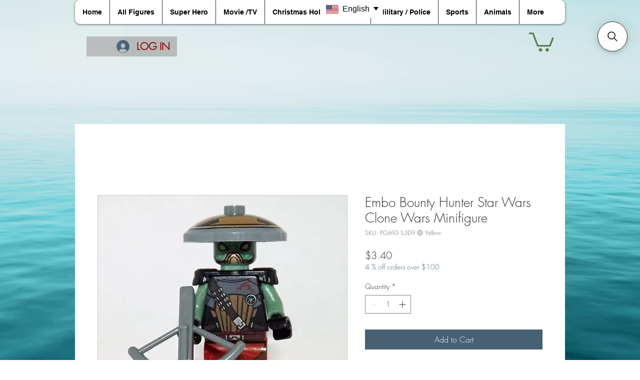

--- FILE ---
content_type: application/javascript; charset=utf-8
request_url: https://searchanise-ef84.kxcdn.com/preload_data.1u6r7A7R5a.js
body_size: 11671
content:
window.Searchanise.preloadedSuggestions=['star wars','spider man','lego marvel','iron man','lego dc','x men','one piece','dragon ball','fantastic four','captain america','lord of the rings','german ww2','lego dc minifigure','batman minifigure','lego star wars','harry potter','ww2 german','lego ninjago','horror movie','stranger things','justice league','super hero','clone trooper','ww2 lego','dragon ball z','lego batman','dc comics','demon slayer','green lantern','anime minifigure','ant man','napoleonic war','five nights at freddys','x-men minifigure','captain marvel','lego spider man','the flash','big fig','black panther','wonder woman','lego knight','horror minifigure','military soldier','lego deadpool','marvel comic','the lord of the rings','star wars clone','minifigure head','the thing','jujutsu kaisen','marvel lego','ww2 us','red hood','game of thrones','disney minifigure','star wars jedi','guardians of the galaxy','us army','big figs','warhammer 40k','doctor strange','the boys','lego superman','the simpsons','pirates of the caribbean','harley quinn','doctor doom','lego venom','green goblin','indiana jones','darth vader','storm trooper','green arrow','lego naruto','video game','power ranger','mortal kombat','star trek','the mandalorian','lego movie','skibidi toilet','taylor swift','human torch','hair piece','christmas minifigure','civil war','lego anime','black hair','silver surfer','winter soldier','adolf hitler','ghost rider','two face','lego accessories','dead pool','suicide squad','black widow','star wars minifigures','moon knight','wolverine x-men','x-men marvel','lego iron man','attack on titan','the joker','football nfl player minifigure','boba fett','zombie figure','marvel minifigure','stan lee','police officer','german ss','lego ww2','the hobbit','miles morales','chainsaw man','clone wars','soccer player','star wars droid','war machine','lego sonic','jurassic world','luke skywalker','super mario','marvel avengers','sonic the hedgehog','red hulk','gun weapon','iron fist','star lord','fortnite minifigure','dragon ball z minifigure','ice man','obi wan','us agent','dc comic','spider verse','knight castle','power rangers','teenage mutant ninja','lego animals','us military','league of legends','jurassic park','invisible woman','killer klowns','street fighter','squid game','breaking bad','doctor who','cartoon figures','big figure','black adam','adventure time','killer croc','lego ww2 german','lego military','scarlet witch','han solo','scooby doo','star wars clone trooper','pop culture','final fantasy','brown hair','john wick','toy story','lego minifigures','mr fantastic','marvel hero','poison ivy','lego fantastic four','reverse flash','darth maul','blue beetle','red guardian','he man','dragon ball super','tv show','general grievous','kamen rider','lego roman','iron spider','lego dragon ball','mandalorian mini figure','lego x-men','mini figure','doctor octopus','red skull','jean grey','dinosaur minifigure','batman beyond','lego spider-man','dare devil','lego gun','south park','action movie figs','mr gold','donald trump','bad batch','clear transparent','lego thor','luke cage','black knight','ww2 american','world of warcraft','battle droid','lego animal','end game','captain rex','michael myers','ninja turtle','the batman','white hair','one punch man','blank minifigure','dr strange','football nfl','sailor moon','my hero academia','professor x','star wars stormtrooper','mr freeze','crime syndicate','lego zombie','teen titans','army men','anakin skywalker','red hair','ms marvel','ww2 minifigure','lego star wars clone wars','lego ninjago minifigures','the lego movie','old man','back to the future','ww2 german minifigure','anti venom','doc ock','kid flash','lego history','male head','lego horror movie','alien xenomorph','lego harry potter','us ww2','five nights','lego mini','star wars mandalorian','doctor fate','michael jackson','bleach minifigure','spider woman','king pin','clear blue','looney tunes','lego girl','gi joe','red lantern','lego disney','iron patriot','poppy playtime','lego men','spider man 2099','the hulk','black cat','the office','minifigure set','all minifigure','halloween minifigure','scarlet spider','red son','lego godzilla','freddy krueger','star wars sith','tony stark','princess leia','lego skeleton','lex luthor','nick fury','gold minifigure','lego sets','the punisher','dark knight','x-men colossus','king shark','star wars trooper','masters of the universe','beast boy','she hulk','military police','hulk buster','black bolt','marvel wolverine','monster minifigure','dragon knight','martian manhunter','lego simpsons','sword weapon','kylo ren','king kong','d day','space marine','the thing fantastic four','lego helmet','mega man','machine gun','deadpool and wolverine','god of war','ww2 british','mario kart','star wars minifigure','thunderbolts marvel','ww2 soldier','red robin','mister fantastic','man bat','black canary','predator alien','super posable','aqua man','super man','count dooku','ultra man','wizard of oz','legend of zelda','comic marvel','british soldier','iron man mk','ww2 russian','cat woman','five nights at freddy\'s','lego goku','clear minifigure','wonder man','lego stranger things','james bond','batman arkham','lego minecraft','my hero','lotr minifigure','darth revan','shang chi','x men 97','sesame street','snow white','super mario bros','jango fett','marvel zombie','spider ham','nightmare before christmas','big size','modern military','dr who','batman movie','obi wan kenobi','lego pirate','lego thanos','walking dead','us soldier','dr fate','assassin\'s creed','lego hydra','lord of the ring','spider man ps5','waffen ss','spongebob squarepants','jason todd','black lantern','star wars lego','lego napoleonic','ww2 ss','pop star','peter parker','black manta','agent venom','clone commander','wrestling wwe','kingdom come','black minifigure','omni man','dc super hero','ghostbusters minifigure','lego flash','cristiano ronaldo','mace windu','lego castle','blond hair','custom lego','marvel super hero','bruce wayne','joker minifigure','jack skellington','red x','lego mandalorian','killer frost','the walking dead','the amazing digital circus','one piece lego','lotr orc','teenage mutant ninja turtle','bobs burgers','wild west','new minifigures','punisher marvel','juggernaut x-men','yellow lantern','the lizard','dc justice league','the riddler','baby yoda','lego dinosaur','adam warlock','german soldier','old lego','lego horror','medium figure','lego set','history minifigure','lord of the rings elves','gwen stacy','magneto x-men','white queen','hair black','lego deathstroke','lego batman movie','mary jane','black mask','lego female','disney princess','special forces','booster gold','mini figure head','black suit','rocket raccoon','zombie marvel','marvel x-men','german officer','revolutionary war','yellow jacket','spider man black','venom spider-man','mystique x men','lego marvel custom','us army soldier','hello kitty','lego cartoon','arc trooper','bobs burger\'s','us marine','terminator movie','lego army','gas mask','bat man','spider punk','cad bane','swat police','super girl','lego tmnt','kpop demon hunters','the mask','ronald mcdonald','warhammer minifigure','bucky barnes','baron zemo','jason friday the 13th','wolf pack','dc minifigure','lego jedi','power girl','evil dead','one punch','optimus prime','the penguin','transformers minifigure','jack sparrow','lego robin','emperor palpatine','harry osborn','death trooper','huggy wuggy','hobbit minifigure','military modern','red tornado','basketball minifigure','spider man no way home','pepper potts','plain minifigure','bob ross','infinity war','iron ma','napoleonic war minifigure','nfl player','black flash','spider ma','clay face','diy minifigure','cyclops x-men','captain cold','arkham knight','lego food','lego chima','spider-man no way home','light saber','construction piece','super posable minifigure','blue lantern','lego ultron','assassins creed','ww2 japanese','lego soldier','vision minifigure','base plate','blackest night','roman soldier','air force','blue marvel','lion knight','star wars clone wars','red arrow','lego soccer','what if','die hard','lego galactus','the dark knight','nightcrawler x-men','commander cody','kobe bryant','the avengers','avatar the last airbender','davy jones','red death','bounty hunter','sci fi','ww2 tank','fast food','hazbin hotel','afrika korps','mickey mouse','five nights at freddy','american ww2','the fantastic four','lego fortnite','lego hitler','cow boy','ww1 minifigure','bruce banner','minifigur dc','bullseye marvel','kraven the hunter','horror figures','of shield','final fantasy 7','symbiote spider-man','angel x-men','red dead','clone commando','star war','white lantern','silent hill','lego hair','hawk eye','ghost busters','steve rogers','spider-man lego','winnie the pooh','star wars rebels','power armor','black spider-man','lego guns','navy seal','military helmet','tom and jerry','scarecrow batman','amazing spider-man','jar jar','german ww1','castle knight','female head','santa claus','big minifigure','the prowler','quicksilver marvel','rick and morty','x men sentinel','no way home','lego stitch','venom big','star wars droids','tokyo ghoul','iron man mark','darth sidious','white minifigure','mister negative','red cape','samurai warrior','captain america falcon','lego one piece','iron heart','eddie brock','digital circus','star wars christmas','lego monster','star sapphire','football player','star wars 501st','white tiger','marvel classic','sponge bob','fast and the','wednesday addams','five nights at freddy’s','lego mortal kombat','wally west','hunter hunter','kang the conqueror','world cup','comic minifigure','video game figures','uruk hai orc','super woman','lego police','hugo strange','lotr elf','head set','western cowboy','cull obsidian','war hammer','knight helmet','invincible tv series','comic version','sea monster','k pop','lego joker','peacemaker show','lord of the','hockey player','naruto cartoon','spider man minifigure','the spot','captain boomerang','son goku','sabretooth x-men','sexy bikini','raven knight','soccer minifigure','the collector','mario bros','chewbacca wookie','star wars bad batch','art the clown','metal sonic','peggy carter','ahsoka tano','dark nights','ninjago nya','lego mini figure','luffy one piece','terrorist minifigure','orange lantern','r2 droid','orange hair','godzilla minifigure','blank minifigures','delta squad','world war','lego ww2 minifigure','jojos bizarre adventure','corvus glaive','star wars minifigur','marvel comic minifigure','bow tie','task master','lego hobbit','black head','last of us','transparent minifigure','yelena belova','lego star wars jedi','pink hair','lego movie 2','carnage lego','iron man mark 1','red knight','demon slayer minifigure','hair brown','polka dot man','medieval castle','bluey lego','witch king','lego hulk','spider-man ps5','quick silver','pennywise clown','game of throne','marvel men','american revolutionary war','big bang theory','lego figure','ww2 german ss','doc oc','the rock','weapon set','lego star wars minifigures','loki tv show','john walker','death star','apocalypse x-men','mad max','miles morales spider-man','pokemon cartoon','indominus rex','batman who laughs','blue knight','roman legionary','star ars','the question','man thing','thor ragnarok','beta ray bill','lost boys','nazi minifigure','messi soccer','female hair','lego lord of the rings','hair blond','batman comic','lord of rings','blade marvel','electro spider-man','lego horror figure','iron man 42','x files','marvel big figs','joker henchman','lego napoleon','ninjago snake','star wars inquisitor','commander gree','wrestler wwf','ww2 army','lego dog','lego civil war','kate bishop','first order','lego batman minifigure','new fantastic four','lego marvel comic','spider man mysterio','lady death','grey hair','green hair','lego vulture','ras al ghul','scout trooper','squirrel girl','new mutants','force ghost','the grinch','black spider man','lego dragon','spider gwen','donkey kong','kaiju no 8','gambit x-men','cal kestis','purple hair','medieval minifigure','imperial guard','ww2 weapons','commissioner gordon','three kingdoms','lego king','saint seiya','rogue one','long hair','lord garmadon','iceman x-men','lego x','military officer','baseball player','rock star','robin hood','night wing','mini figs','british ww2','spider girl','x-men storm minifigure','ww2 french','lego knights','across the spider verse','teenage mutant','power ring','jason friday','killer moth','dc comics minifigure','stephen hawking','lego star','iron monger','captain carter','black cape','japanese ww2','black lightning','clark kent','spider man venom','marvel villain','omni-man invincible','the suicide squad','joker robber','plastic man','diy custom','green dragon','minifig head','super dc','lego captain america','transformers movie','ww2 us soldier','greek god','ww2 gun','dc villain','thing marvel','lego bane','lego jurassic world','lego sword','jane foster','nazi ww2','fire fighter','silver the hedgehog','bo katan','ninjago cole','family guy','dungeons and dragons','lego zoro','rainbow friends','venom deluxe','red minifigure','uruk hai','zombie head','hulk hogan','blank plain','purple lantern','star girl','brown head','swamp thing','hank pym','lego aquaman','batman red','future foundation','bat girl','x men figs','kitty pride','fantastic four thing','buzz lightyear','lego indiana jones','the last of us','star wars darth','purge trooper','silver samurai','wwf minifigure','lego toy story','medieval peasant','movie minifigures','german helmet','viking warrior','battle droids','giant man','sand man','lois lane','poppy playtime minifigure','pokemon lego','lego baby','deadpool lego','lego catwoman','lego alien','black man','lego dragon ball z','lego shazam','wonder girl','sith trooper','unlimited spider man','floor tile','suit and','psylocke x-men','call of','stars hip','american soldier','lego torso','teen titan','guy gardner','naruto lego','hob goblin','batman returns','knights of ren','batman blue','german figure','lego scorpion','thanos big','hand flame','star wars luke skywalker','lego bleach','satoru gojo','halo spartan','christmas star wars','star wars ahsoka','clone phase 1','master wu','journey to the west','lego game of thrones','head diy','lord voldemort','grim reaper','t rex','lego friends','ww2 italian','new avengers','power man','michael jordan','african american','miss marvel','master chief','race car','top hat','rogue x-men','no justice','hair male','black hand','ice cream','ice king','marvel inhumans','a team','robot minifigure','british ww1','trench coat','fallschirmjäger ww2','johnny storm','bluey lego minifigure','lego city','gold c3po','imperial officer','rey star wars','captain americ','white hat','batman and robin','goku black','german lego','commander fox','put in','star wars tv','rick flag','lego sith','lego nfl','lego santa','the lost boys','superior spider-man','german army','scream horror','dc superman','royal guard','white head','lego chi chi','german ww2 army','ebony maw','lego vegeta','knight of ren','jar jar binks','night crawler','ww2 military','male hair','green roman','military set','jabba the hut','universal monster','slave leia','scare crow','silver knight','wanda maximoff','dark saber','lego falcon','white suit','lego supergirl','lego azrael','thing fantastic four','gold weapon','new york','walter white','spider man ps4','hydro man','gargoyle base','movie star lego','marvel thunderbolts','or cs','cartoon star wars','mister terrific','mary jane watson','tom & jerry','archangel x-men','owl man','knight army','solomon grundy','matt murdock','dr strange marvel','monica rambeau','star wars pilot','french napoleonic','friends tv','hulk big','star man','fallen order','fantastic four the thing','little mermaid','kill bill','minifig hair piece','blue hair','black hat','russian soldier','big bang','dc tv show','marvel lego minifigure','or ca','lego big fig','minifigure soldier','brown minifigure','monkey d luffy','1960s batman','ww2 us army','kiss band','head male','marvel lego x-men','ghost spider','blue suit','hot dog','white cape','lego batgirl','beer bottle','80\'s tv','lego minifigure','yu yu hakusho','mr t','police hat','steve harrington','ww2 minifigures','lego dr','lego teen titans','savage opress','navy sailor','batman lantern','space man','tommy gun','the crow','one piece minifigure','dark trooper','spider man 2','snow trooper','spider-man lizard','mine craft','sonic figures','doc brown','lego starfire','peppa pig','lord of the rings elf','501st clone','the human torch','ss german','shaak ti','skibidi toilet titan','lego football','lebron james','x-men movie','red dress','diy blank minifigure','lego suicide squad','doctor light','spider-man classic','guns n roses','lego green lantern','superman classic','toilet man','long black hair','j jonah jameson','star wars storm trooper','pony tail','harley quin','star wars the clone wars','detroit lions','lego warrior','ancient one','armored batman','general zod','ice figures','captain america brave','nightwing lego','dc tv','crusader knight','darth malgus','birds of prey','german hat','clear green','kamala khan','barbara gordon','rhino marvel','sabine wren','world war 1','adolf hitler german','man spider','marvel tv','kung fu','lego stan lee','hip hop','super boy','hunger games','hand gun','war horse','ninjago kai','templar knight','hydra agent','ra\'s al ghul','lego vampire','deadpool wolverine','darth nihilus','lego orc','hair red','m inifigure','lego loki','german ww2 minifigure','lego two face','ben grimm','tmnt minifigure','justice league movie','sub zero','winter solider','weapon x','dark phoenix','lego boy','lego princess','predator alien movie','war on terror','aunt may','the batman 2022','zulu war','joker batman','atom smasher','dc lego','red bull','lotr dwarf','212th clone','captain phasma','dick grayson','lego roman minifigure','fallout video game','war military','clear figure','g i joe','gun pistol','dragon ball lego','batman the','motorcycle minifigure','ninjago dx','light blue','ichigo kurosaki','asajj ventress','a bomb','batman lego','men marvel','the beatles','alfred pennyworth','horse animal','arf trooper','howard the','donna troy','lego custom','agent of','german soldiers','thunder cats','disney movie','spider man 3','shadow trooper','happy hogan','donald duck','cable x-men','roman green','spider man figs','hair for minifigure','lego the thing','modern soldier','fire storm','japanese soldier','the wizard of oz','lady if','black suit spider man','the atom','obi-wan kenobi','marvel comics','alice in wonderland','female girl','atom eve','ww2 german tank','din djarin','mr bean','the incredible','qui gon','blue batman','sea king','iron legion','orc wolf','majin buu','oni mask','head minifigure','lego lantern','dragon ball vegeta','spider man lego','batman 60s','lego ww2 man','gold knight','blue cape','max rebo','lego ww2 paratrooper','wwe minifigure','tom cruise','lego spider-man sandman','german tank','captain hydra','black hood','iron spider man','ninjago jay','shield minifigure','adam west','lego basketbal','red dragon','infinity gauntlet','sinister six','star wars weapons','star wars red','cookie monster','tv show anime','the mandalor','terrifier clown','philadelphia eagles','lego gladiator','laura kinney','german wehrmacht','prince of','the batman who laughs','lloyd ninjago','batman xe','ghost marvel','black horse','batman justice league','shadow cat','chinese ww2','power set','spider man new','lego dc red hood','minifigure star wars','cartoon minifigure','daredevil born again','lego dc teen titans','lego spider-man ps5','fast and','old guard','blue clear','star wars imperial','space ship','lego woman','army soldier','justice lord','cloak and','spider man tobey maguire','minifigure lego','horror lego','raven titans','rings of','the witcher','german camo','marvel mcu','mr e','military minifigure','ww2 hitler','five nights at','thor love and thunder','jabba palace','woman dancer','german minifigure','black clone','lego star wars darth maul','crime syndicate dc','lego beetlejuice','green knight','the good the bad and the ugly','lego nazi','talia al ghul','star wars kylo ren','star wars first order','monkey king','ash williams','dc robin','as guardian','lego head','black order','water white','round shield','christmas elves','day of the dead','german winter','hot girl','gold batman','bane batman','army minifigure','flash lego','one piece luffy','minifigure legs','moff gideon','lego doctor doom','minifigure ww2','bow and arrow','black noir','marshmello music','animated series','the watcher','the leader','red soldier','multiverse of madness','lego and movie','girl elf','lego dc cheetah','head with','pop demon','chrome stormtrooper','set of','mandalorian tv','alcohol bottle','peacemaker lego','the flash tv','hockey player team minifigure','lego dc black canary','lady deadpool','hell boy','green bay packers','lego poison ivy','t shirt','star wars anakin','minifigure diy','clear minifig','ww2 figure','harry potter gold','venom spider man','scorpion marvel','princess peach','orc lotr','tactical vest','jo jo','sirius black','iron man mk1','tattoos minifigure','tv man','gwen pool','marvel sh','russian ww2','hobbit dwarf','green flame','lord of','shocker spider-man','lego ww1','grand admiral thrawn','a lego movie','clear blue ice','lego dc batgirl','lego dc starfire','astro mech','wars star','captain america brave new world','ww2 afrika korps','dragon minifigure','mp army','military soldier us','spider wolf','walkie talkie','valkyrie marvel','army ww2','a train','egyptian pharaoh','quantum suit','proxima midnight','miami dolphins','one piece cartoon tv show anime minifigure','western minifigures','lego warhammer','lord of the rings orc','jack sparrow pirates','shadow the hedgehog','zombie iron man','lego clone trooper','dc batman','naruto uzumaki','bob\'s burgers','batman villain','game figures','british officer','jean grey x-men','infinity ultron','clear yellow','ocean master','chuck norris','iron man minifigure','space helmet','arnim zola','dark knights','dc tv show minifigure','us air force','high evolutionary','black fire','clayface batman','ww2 set','batman keaton','lego dc robin','white minifigure beard','italian war','woodsman wilderness','lego dc wonder woman','lego dc indigo','dc lego minifigure','undead knight','lord of the rings hobbit','lego my hero academia','ww2 american minifigure','lego ww2 minifigures','hobbit lotr','lego ninja','old republic','german flag','french soldier','knight red','qui gon jin','red head','jet pack','trans green','chameleon spider-man','polar is','girl lego','cowboy hat','luffy gear 5','marine corps','my little pony','nba basketball','holiday minifigure','white hood','control panel','wavy hair','r2 d2','bleach lego','marvel hulk','super battle droid','beast x-men','police car','anime girl','white beard','stephen curry','heat wave','golden age','ww2 g','lego cats','lego dc kid flash','lego dc batwoman','movie figures','white dc','halloween movie','bat man justice league','captain america infinity war','star wars emperor','killer klown','patrick star','she ra','iron man classic','force awakens','commander wolfe','tusken raider','pac man','minifigur en','link zelda','marty mcfly','american war','lego military minifigure','dragon ball z lego','dallas cowboys','emmet lego movie','groot guardians of the galaxy','big foot','knight of','the amazing spider-man','thing fantastic','construction worker','german ww2 ss','daft punk','german medic','robin dc','batman dark knight','bart simpson','airborne trooper','darkseid minifigure','jedi temple guard','harvey dent','superman lego','hope summers','knight armor','dog man','gold iron man','bad batch tech','lego hair piece','lego dc tv','lego marvel rogue','german car','star wars droid minifigure','john cane','candy man','x force','venom big fig','thor of','professor xavier','heimdall lego','mr sinister','soldier ww2','german general','cassandra cain','batman classic','breast armor','horror figure','doctor mid-nite','x man','spider-man comic','x me','azrael batman','lego god','nova marvel','cassie lang','lego cat','nico robin','queen maeve','killer clown','mini figures','the world','harry potter potter','superman blue','hannibal lecter','bag man','leatherface horror','glow in the dark','insomniac spider-man','sinestro corps','bikini girl','military lego','spider-man miles morales','clone arc','trans red','big barda','military gun','silver statue','clone green','solo leveling','lego custom batman lego compatible','haz mat','first steps','amazing spider man 2','us lego ww2','lego jurassic','lego hobbit lego','minifigure hair','german soldier ww2','medium minifigure','molten man','white dress','the hood','wolf knight','lilo and stitch','leo messi','dark side','white horse','the shining','wreck it ralph','nfl detroit lions','ww2 pacific','white knight','gun set','baby groot','stay puft','military accessories','yellow head','three kingdom','nfl minifigure','action hero','juggernaut lego','lego swat','lego red lantern','lego football player','kansas city chiefs football','iron-man mk','jay garrick','batman hellbat','hocus pocus','jubilee x-men','general german','american revolution','cyborg tv','crown knight','destroyer marvel','dark star','rick grimes','killer klowns from outer space','hair long','sexy lego','yon do','sword scabbard','display case','black helmet','colossus x-men','harry osborne','nathan drake','slender man','lego wolverine','lego mario','abraham lincoln','fantastic four 2025','wwe lego','kingpin big','rhino big','superman red','spider-man noir','clown head','army lego','elsa bloodstone','star wars clone wolfe','demon hunter','spider no way home','men hair','happy minifigure head','lego web','halloween minifigures','shock trooper','lego big','hawk and dove','lego star wars clone','lego mr','soldier boy','spider man tom','tom holland','minecraft lego','zeb orrelios','grand inquisitor','modern army','s w a t','sheriff police','french ww2','return of the jedi','us special forces','taskmaster marvel','mon el','chrome minifigure','men minifigure','iron man mark 2','zombie minifigure','super sonic','knight set','light up','spider man comic','lego ghost','captain america shield','ww2 weapon','bay max','dark night','yellow rabbit','animal man','the simpsons cartoon minifigure','hal jordan','pink batman','clear minifigures','lego man','voltes v','spider man movie','lego vision','lantern batman','dc movie','sauron lord of the rings','chinese warrior','gamorrean guard','lego avengers','marvel comic version','wwe wrestler','guardians of galaxy','gold statue','spider-man gwen','military ww2','german commander','dark souls','will byers','knight dragon','light brown','ego guardians','space minifigure','large size','captain america classic','avengers endgame','star wars green','minifigure marvel','school girl','legend of','hitler youth','gotham tv show minifigure','face mask','military weapons','freddie mercury','lego trump','top gun','bugs bunny','iron man comic','swim suit','tactical droid','agent coulson','luchador wrestler','gundabad orc','spider man with spider','green hood','star wars clone pilot','spider man across','inside out','spider-man ps4','mini dragon','death watch','hand weapon','frozen disney','pirates of the','u.s agent','lego marvel minifigure','chinese woman','ski mask','greek soldier','batman telltale','titan tv man','marvel agent','sleeping beauty','venom with wings','beetlejuice v2','galactic marine','red cap','iron man mk85','flash tv','super friends','justin hammer','teutonic knight','ww2 car','toy story lego','lion king','nova corps','whiplash armor','spider man symbiote','lego doctor','lego ring','ace the bat','tom brady','five nights at freddy;s','the outsiders','501st clone trooper','dc hero','motorcycle bike','star war\'s','clone commander fox','fantastic thing','spider man villain','head sunglasses','pirate ship','born again','lego captain marvel','round table','the flash cw','lantern corps','star killer','dark brown','lego thing','jedi lego','legends of tomorrow','the lord of the ring','black falcon','peter porker','weapons rack','five night at freddys','bat mite','venom lego','united states','the deep','x-men lego','ww2 russia','indigo lantern','weapon ww2','john cena','bloody head','animals minifigures','minifigure the big bang theory','lego star wars padme','tie pilot','cleveland browns','sonic lego','casey jones','white shirt','lab coat','new goblin','show anime','marvel red','soccer lego','goku dragon ball','super saiyan 4','i zombie','knight horse','red star wars','classic batman','cloud strife','star wars battle droid','flare gun','super battle','japanese anime','zombie female','yellow hair','saturn girl','classic thor','blue hat','purple man','spider-man symbiote','lego armor','ww2 officer','the good','for minifigure','the winter soldier','flash tv show','star wars pack','ninja spider man','dragon men','knight silver','trooper clon wars','vader helmet','army general','action base','post office','horror movie figures','green female','beauty and the beast','star wars lego sets','military lego mini figures','venom horse','union soldier','mrs marvel','super saiyan','lego minifigure arms','mr burns','stephen king','ax weapon','baby lego','ww2 german officer','lord rings','spider noir','big figures','harry potter voldemort','the a team','kim jong un','lego kid flash','star wars hoth','gun rack','agatha harkness','kai ninjago','dr light','blue soldier','batman armor','kratos god of war','star wars orange','lego black adam','lego riot','elektra minifigure','marvel christmas','black minifigures','lego five nights at freddy','lego green goblin','wasp ant-man','league of','chucky minifigure','spider-man minifigure','x-men gambit','ss waffen','red she hulk','ww1 german','star fire','medium b','thor infinity war','lego john wick','gold bar','the armorer','jon snow','spider man noir','ww2 lego minifigures','lego marshmallow','batman forever','big marvel','lego purple lightsaber','crossbones marvel','deadpool x','spider man torso','ray stars','adrian chase','blue roman','evil dea','demon stars','torso with','the deep the','%fantastic four%','flesh leg','clone wars clone trooper','lego comic','vigilante dc','lamine yamal','101st airborne paratrooper ww2','lego plate','magna guard','minifigures with','r2d2 and c3po','accessories lego','napoleonic russian','vulture spider-man','confederate soldier','camo trooper','she venom','batman ice','dc super man','fox mulder','rebel trooper','ww1 soldier','lego ninjago gold','snake minifigures','black shirt','diy lego','ww2 ranger','tobey mcguire','grand moff tarkin','men in black','big fig marvel','star wars general grievous','denver broncos','general blue','green batman','miami heat','ice monster','incredible hulk','jack torrance','lego marvel carnage','star wars blue','batman ninja','lego elf','lego m','american officer','lego cowboy','kit fisto','lego crystal','batman vs superman','bob\'s burger\'s','black and white','union jack','old man logan','dr connors','mario cart','sam trick r treat','jim gordon','tva agent','grey hulk','minifig ww2','chainsaw minifigure','castle soldier','maria hill','horse knight','king of','elton john','ninjago oni','mid minifigure','spider man 2 ps5','hawkeye comic','spider man miles','stan hulk','pyro x-men','kingdom hearts','slam dunk','life jacket','red cloak','watchmen minifigure','lego series','edward scissorhands','army solider','lego dragon ball super z','convi t','punk rock zombie horror movie halloween minifigure','army men army','us history','lego torso with','hollow knight','knight gold','iron man mk 19','christmas star wars minifigure','hair men','dragon ball super lego','army german','lego fast food','green pieces','venom the last dance','angel of death','castle minifigure','marvel endgame','king with throne','lotr hobbit','mbappe soccer','ninjago of the','roman blue','dum dum','roman lego','tombstone minifigure','head happy','diy white','black dragon','black female hair','brown cape','x men nightcrawler','of the spider man','ww2 lego german','short hair','businessman minifigure','german ww','mr knight','amy rose','x-men marvel minifigure','hammer head','head beard','pin head','werewolf marvel','rebels cartoon','gatling gun','minnie mouse','ken kaneki','electric weapon','x-men lego minifigure','gingerbread man','lego spider','lego titans','ninjago minifigures','the amazing digital','green cape','demogorgon dog','masked robber','the hand','blank plain minifigure','fairy tail','gamora guardians','rise of skywalker','legion of','ww2 d day','duke thomas','red clear','crimson dynamo','pong krell','batman joker','wreck-it ralph','maria rambeau','sets lego','frost giant','super shadow','sonic hedgehog','one p','49ers lego','at at','marvel deadpool','biker scout','yellow knight','music stars','jesse quick','silver sonic','lego hydra avengers','skibidi lego','ninja black','lego shark','shogun warrior','red ninja','ronaldo soccer','fighter pilot','c3po droid','falcon knight','star wars battle droids','spider-man venom','clear body','lego lotr','john mcclane','beard head','stitch disney','forest men','roman shield','love and thunder','ww2 winter','army man','droid star wars','torso part','space police','soldiers minifigure','fortnite figures','red guard'];

--- FILE ---
content_type: application/javascript
request_url: https://easy-language-translate-wix.joboapps.com/scripts/134/jobo_language_945fa4a99b10850108f2ea7062fcad43.js?componentId=7ef6d4e4-ac7e-4e49-be6e-e1517adcf72b
body_size: 6038
content:
var span = document.createElement("span");
span.innerHTML= '<link rel="stylesheet" type="text/css" href="https://easy-language-translate-wix.joboapps.com/css/template-2.css"><style type="text/css">   .jobo_lang_wrapper{    visibility: visible;     display: block;    position: fixed;      z-index: 999999999;         top: 0%;     left: 50%;      } .jobo_lang_wrapper .jb_language_button{  background-color: #ffffff; }.jobo_lang_wrapper .jb_language_button{   color: #000000; font-size: 16px;}.jobo_lang_wrapper .jobo_lang_ul li>a{  color:#3d4246;  font-size: 16px;  text-transform: capitalize;}.jobo_lang_ul li a.jobo_active, .jobo_lang_ul li a:hover{  color: #ffffff;  background-color: #40d70e;}</style><div id="google_translate_element" style="display:none"></div><div class="jobo_lang_wrapper"> <a class="jb_language_button">  <div>     <img class="jobo_flag jb_flag_style_rectangle" src="https://easy-language-translate-wix.joboapps.com/img/flags/en.png">  <span class="jobo_language notranslate">English</span>  <b class="jobo_caret"></b></div></a><div id="jobo_selectbox_options"> <ul class="jobo_lang_scroll jobo_lang_ul">      <li class="jb_li">      <a data-language="Afrikaans" data-key="af" id="jobo_af" onClick="joboLanguageReply(this)">        <div>                 <img class="jobo_li_flag_rectangle" src="https://easy-language-translate-wix.joboapps.com/img/flags/af.png" ><span class="notranslate">Afrikaans</span>        </div>      </a>    </li>        <li class="jb_li">      <a data-language="Albanian" data-key="sq" id="jobo_sq" onClick="joboLanguageReply(this)">        <div>                 <img class="jobo_li_flag_rectangle" src="https://easy-language-translate-wix.joboapps.com/img/flags/sq.png" ><span class="notranslate">Albanian</span>        </div>      </a>    </li>        <li class="jb_li">      <a data-language="Amharic" data-key="am" id="jobo_am" onClick="joboLanguageReply(this)">        <div>                 <img class="jobo_li_flag_rectangle" src="https://easy-language-translate-wix.joboapps.com/img/flags/am.png" ><span class="notranslate">Amharic</span>        </div>      </a>    </li>        <li class="jb_li">      <a data-language="Arabic" data-key="ar" id="jobo_ar" onClick="joboLanguageReply(this)">        <div>                 <img class="jobo_li_flag_rectangle" src="https://easy-language-translate-wix.joboapps.com/img/flags/ar.png" ><span class="notranslate">Arabic</span>        </div>      </a>    </li>        <li class="jb_li">      <a data-language="Armenian" data-key="hy" id="jobo_hy" onClick="joboLanguageReply(this)">        <div>                 <img class="jobo_li_flag_rectangle" src="https://easy-language-translate-wix.joboapps.com/img/flags/hy.png" ><span class="notranslate">Armenian</span>        </div>      </a>    </li>        <li class="jb_li">      <a data-language="Azerbaijani" data-key="az" id="jobo_az" onClick="joboLanguageReply(this)">        <div>                 <img class="jobo_li_flag_rectangle" src="https://easy-language-translate-wix.joboapps.com/img/flags/az.png" ><span class="notranslate">Azerbaijani</span>        </div>      </a>    </li>        <li class="jb_li">      <a data-language="Basque" data-key="eu" id="jobo_eu" onClick="joboLanguageReply(this)">        <div>                 <img class="jobo_li_flag_rectangle" src="https://easy-language-translate-wix.joboapps.com/img/flags/eu.png" ><span class="notranslate">Basque</span>        </div>      </a>    </li>        <li class="jb_li">      <a data-language="Belarusian" data-key="be" id="jobo_be" onClick="joboLanguageReply(this)">        <div>                 <img class="jobo_li_flag_rectangle" src="https://easy-language-translate-wix.joboapps.com/img/flags/be.png" ><span class="notranslate">Belarusian</span>        </div>      </a>    </li>        <li class="jb_li">      <a data-language="Bengali" data-key="bn" id="jobo_bn" onClick="joboLanguageReply(this)">        <div>                 <img class="jobo_li_flag_rectangle" src="https://easy-language-translate-wix.joboapps.com/img/flags/bn.png" ><span class="notranslate">Bengali</span>        </div>      </a>    </li>        <li class="jb_li">      <a data-language="Bosnian" data-key="bs" id="jobo_bs" onClick="joboLanguageReply(this)">        <div>                 <img class="jobo_li_flag_rectangle" src="https://easy-language-translate-wix.joboapps.com/img/flags/bs.png" ><span class="notranslate">Bosnian</span>        </div>      </a>    </li>        <li class="jb_li">      <a data-language="Bulgarian" data-key="bg" id="jobo_bg" onClick="joboLanguageReply(this)">        <div>                 <img class="jobo_li_flag_rectangle" src="https://easy-language-translate-wix.joboapps.com/img/flags/bg.png" ><span class="notranslate">Bulgarian</span>        </div>      </a>    </li>        <li class="jb_li">      <a data-language="Catalan" data-key="ca" id="jobo_ca" onClick="joboLanguageReply(this)">        <div>                 <img class="jobo_li_flag_rectangle" src="https://easy-language-translate-wix.joboapps.com/img/flags/ca.png" ><span class="notranslate">Catalan</span>        </div>      </a>    </li>        <li class="jb_li">      <a data-language="Cebuano" data-key="ceb" id="jobo_ceb" onClick="joboLanguageReply(this)">        <div>                 <img class="jobo_li_flag_rectangle" src="https://easy-language-translate-wix.joboapps.com/img/flags/ceb.png" ><span class="notranslate">Cebuano</span>        </div>      </a>    </li>        <li class="jb_li">      <a data-language="Chichewa" data-key="ny" id="jobo_ny" onClick="joboLanguageReply(this)">        <div>                 <img class="jobo_li_flag_rectangle" src="https://easy-language-translate-wix.joboapps.com/img/flags/ny.png" ><span class="notranslate">Chichewa</span>        </div>      </a>    </li>        <li class="jb_li">      <a data-language="Chinese (Simplified)" data-key="zh-CN" id="jobo_zh-CN" onClick="joboLanguageReply(this)">        <div>                 <img class="jobo_li_flag_rectangle" src="https://easy-language-translate-wix.joboapps.com/img/flags/zh-CN.png" ><span class="notranslate">Chinese (Simplified)</span>        </div>      </a>    </li>        <li class="jb_li">      <a data-language="Chinese (Traditional)" data-key="zh-TW" id="jobo_zh-TW" onClick="joboLanguageReply(this)">        <div>                 <img class="jobo_li_flag_rectangle" src="https://easy-language-translate-wix.joboapps.com/img/flags/zh-TW.png" ><span class="notranslate">Chinese (Traditional)</span>        </div>      </a>    </li>        <li class="jb_li">      <a data-language="Corsican" data-key="co" id="jobo_co" onClick="joboLanguageReply(this)">        <div>                 <img class="jobo_li_flag_rectangle" src="https://easy-language-translate-wix.joboapps.com/img/flags/co.png" ><span class="notranslate">Corsican</span>        </div>      </a>    </li>        <li class="jb_li">      <a data-language="Croatian" data-key="hr" id="jobo_hr" onClick="joboLanguageReply(this)">        <div>                 <img class="jobo_li_flag_rectangle" src="https://easy-language-translate-wix.joboapps.com/img/flags/hr.png" ><span class="notranslate">Croatian</span>        </div>      </a>    </li>        <li class="jb_li">      <a data-language="Czech" data-key="cs" id="jobo_cs" onClick="joboLanguageReply(this)">        <div>                 <img class="jobo_li_flag_rectangle" src="https://easy-language-translate-wix.joboapps.com/img/flags/cs.png" ><span class="notranslate">Czech</span>        </div>      </a>    </li>        <li class="jb_li">      <a data-language="Danish" data-key="da" id="jobo_da" onClick="joboLanguageReply(this)">        <div>                 <img class="jobo_li_flag_rectangle" src="https://easy-language-translate-wix.joboapps.com/img/flags/da.png" ><span class="notranslate">Danish</span>        </div>      </a>    </li>        <li class="jb_li">      <a data-language="Dutch" data-key="nl" id="jobo_nl" onClick="joboLanguageReply(this)">        <div>                 <img class="jobo_li_flag_rectangle" src="https://easy-language-translate-wix.joboapps.com/img/flags/nl.png" ><span class="notranslate">Dutch</span>        </div>      </a>    </li>        <li class="jb_li">      <a data-language="English" data-key="en" id="jobo_en" onClick="joboLanguageReply(this)">        <div>                 <img class="jobo_li_flag_rectangle" src="https://easy-language-translate-wix.joboapps.com/img/flags/en.png" ><span class="notranslate">English</span>        </div>      </a>    </li>        <li class="jb_li">      <a data-language="Esperanto" data-key="eo" id="jobo_eo" onClick="joboLanguageReply(this)">        <div>                 <img class="jobo_li_flag_rectangle" src="https://easy-language-translate-wix.joboapps.com/img/flags/eo.png" ><span class="notranslate">Esperanto</span>        </div>      </a>    </li>        <li class="jb_li">      <a data-language="Estonian" data-key="et" id="jobo_et" onClick="joboLanguageReply(this)">        <div>                 <img class="jobo_li_flag_rectangle" src="https://easy-language-translate-wix.joboapps.com/img/flags/et.png" ><span class="notranslate">Estonian</span>        </div>      </a>    </li>        <li class="jb_li">      <a data-language="Filipino" data-key="tl" id="jobo_tl" onClick="joboLanguageReply(this)">        <div>                 <img class="jobo_li_flag_rectangle" src="https://easy-language-translate-wix.joboapps.com/img/flags/tl.png" ><span class="notranslate">Filipino</span>        </div>      </a>    </li>        <li class="jb_li">      <a data-language="Finnish" data-key="fi" id="jobo_fi" onClick="joboLanguageReply(this)">        <div>                 <img class="jobo_li_flag_rectangle" src="https://easy-language-translate-wix.joboapps.com/img/flags/fi.png" ><span class="notranslate">Finnish</span>        </div>      </a>    </li>        <li class="jb_li">      <a data-language="French" data-key="fr" id="jobo_fr" onClick="joboLanguageReply(this)">        <div>                 <img class="jobo_li_flag_rectangle" src="https://easy-language-translate-wix.joboapps.com/img/flags/fr.png" ><span class="notranslate">French</span>        </div>      </a>    </li>        <li class="jb_li">      <a data-language="Frisian" data-key="fy" id="jobo_fy" onClick="joboLanguageReply(this)">        <div>                 <img class="jobo_li_flag_rectangle" src="https://easy-language-translate-wix.joboapps.com/img/flags/fy.png" ><span class="notranslate">Frisian</span>        </div>      </a>    </li>        <li class="jb_li">      <a data-language="Galician" data-key="gl" id="jobo_gl" onClick="joboLanguageReply(this)">        <div>                 <img class="jobo_li_flag_rectangle" src="https://easy-language-translate-wix.joboapps.com/img/flags/gl.png" ><span class="notranslate">Galician</span>        </div>      </a>    </li>        <li class="jb_li">      <a data-language="Georgian" data-key="ka" id="jobo_ka" onClick="joboLanguageReply(this)">        <div>                 <img class="jobo_li_flag_rectangle" src="https://easy-language-translate-wix.joboapps.com/img/flags/ka.png" ><span class="notranslate">Georgian</span>        </div>      </a>    </li>        <li class="jb_li">      <a data-language="German" data-key="de" id="jobo_de" onClick="joboLanguageReply(this)">        <div>                 <img class="jobo_li_flag_rectangle" src="https://easy-language-translate-wix.joboapps.com/img/flags/de.png" ><span class="notranslate">German</span>        </div>      </a>    </li>        <li class="jb_li">      <a data-language="Greek" data-key="el" id="jobo_el" onClick="joboLanguageReply(this)">        <div>                 <img class="jobo_li_flag_rectangle" src="https://easy-language-translate-wix.joboapps.com/img/flags/el.png" ><span class="notranslate">Greek</span>        </div>      </a>    </li>        <li class="jb_li">      <a data-language="Gujarati" data-key="gu" id="jobo_gu" onClick="joboLanguageReply(this)">        <div>                 <img class="jobo_li_flag_rectangle" src="https://easy-language-translate-wix.joboapps.com/img/flags/gu.png" ><span class="notranslate">Gujarati</span>        </div>      </a>    </li>        <li class="jb_li">      <a data-language="Haitian" data-key="ht" id="jobo_ht" onClick="joboLanguageReply(this)">        <div>                 <img class="jobo_li_flag_rectangle" src="https://easy-language-translate-wix.joboapps.com/img/flags/ht.png" ><span class="notranslate">Haitian</span>        </div>      </a>    </li>        <li class="jb_li">      <a data-language="Hausa" data-key="ha" id="jobo_ha" onClick="joboLanguageReply(this)">        <div>                 <img class="jobo_li_flag_rectangle" src="https://easy-language-translate-wix.joboapps.com/img/flags/ha.png" ><span class="notranslate">Hausa</span>        </div>      </a>    </li>        <li class="jb_li">      <a data-language="Hebrew" data-key="iw" id="jobo_iw" onClick="joboLanguageReply(this)">        <div>                 <img class="jobo_li_flag_rectangle" src="https://easy-language-translate-wix.joboapps.com/img/flags/iw.png" ><span class="notranslate">Hebrew</span>        </div>      </a>    </li>        <li class="jb_li">      <a data-language="Hindi" data-key="hi" id="jobo_hi" onClick="joboLanguageReply(this)">        <div>                 <img class="jobo_li_flag_rectangle" src="https://easy-language-translate-wix.joboapps.com/img/flags/hi.png" ><span class="notranslate">Hindi</span>        </div>      </a>    </li>        <li class="jb_li">      <a data-language="Hungarian" data-key="hu" id="jobo_hu" onClick="joboLanguageReply(this)">        <div>                 <img class="jobo_li_flag_rectangle" src="https://easy-language-translate-wix.joboapps.com/img/flags/hu.png" ><span class="notranslate">Hungarian</span>        </div>      </a>    </li>        <li class="jb_li">      <a data-language="Icelandic" data-key="is" id="jobo_is" onClick="joboLanguageReply(this)">        <div>                 <img class="jobo_li_flag_rectangle" src="https://easy-language-translate-wix.joboapps.com/img/flags/is.png" ><span class="notranslate">Icelandic</span>        </div>      </a>    </li>        <li class="jb_li">      <a data-language="Igbo" data-key="ig" id="jobo_ig" onClick="joboLanguageReply(this)">        <div>                 <img class="jobo_li_flag_rectangle" src="https://easy-language-translate-wix.joboapps.com/img/flags/ig.png" ><span class="notranslate">Igbo</span>        </div>      </a>    </li>        <li class="jb_li">      <a data-language="Indonesian" data-key="id" id="jobo_id" onClick="joboLanguageReply(this)">        <div>                 <img class="jobo_li_flag_rectangle" src="https://easy-language-translate-wix.joboapps.com/img/flags/id.png" ><span class="notranslate">Indonesian</span>        </div>      </a>    </li>        <li class="jb_li">      <a data-language="Irish" data-key="ga" id="jobo_ga" onClick="joboLanguageReply(this)">        <div>                 <img class="jobo_li_flag_rectangle" src="https://easy-language-translate-wix.joboapps.com/img/flags/ga.png" ><span class="notranslate">Irish</span>        </div>      </a>    </li>        <li class="jb_li">      <a data-language="Italian" data-key="it" id="jobo_it" onClick="joboLanguageReply(this)">        <div>                 <img class="jobo_li_flag_rectangle" src="https://easy-language-translate-wix.joboapps.com/img/flags/it.png" ><span class="notranslate">Italian</span>        </div>      </a>    </li>        <li class="jb_li">      <a data-language="Japanese" data-key="ja" id="jobo_ja" onClick="joboLanguageReply(this)">        <div>                 <img class="jobo_li_flag_rectangle" src="https://easy-language-translate-wix.joboapps.com/img/flags/ja.png" ><span class="notranslate">Japanese</span>        </div>      </a>    </li>        <li class="jb_li">      <a data-language="Javanese" data-key="jv" id="jobo_jv" onClick="joboLanguageReply(this)">        <div>                 <img class="jobo_li_flag_rectangle" src="https://easy-language-translate-wix.joboapps.com/img/flags/jv.png" ><span class="notranslate">Javanese</span>        </div>      </a>    </li>        <li class="jb_li">      <a data-language="Kannada" data-key="kn" id="jobo_kn" onClick="joboLanguageReply(this)">        <div>                 <img class="jobo_li_flag_rectangle" src="https://easy-language-translate-wix.joboapps.com/img/flags/kn.png" ><span class="notranslate">Kannada</span>        </div>      </a>    </li>        <li class="jb_li">      <a data-language="Kazakh" data-key="kk" id="jobo_kk" onClick="joboLanguageReply(this)">        <div>                 <img class="jobo_li_flag_rectangle" src="https://easy-language-translate-wix.joboapps.com/img/flags/kk.png" ><span class="notranslate">Kazakh</span>        </div>      </a>    </li>        <li class="jb_li">      <a data-language="Khmer" data-key="km" id="jobo_km" onClick="joboLanguageReply(this)">        <div>                 <img class="jobo_li_flag_rectangle" src="https://easy-language-translate-wix.joboapps.com/img/flags/km.png" ><span class="notranslate">Khmer</span>        </div>      </a>    </li>        <li class="jb_li">      <a data-language="Korean" data-key="ko" id="jobo_ko" onClick="joboLanguageReply(this)">        <div>                 <img class="jobo_li_flag_rectangle" src="https://easy-language-translate-wix.joboapps.com/img/flags/ko.png" ><span class="notranslate">Korean</span>        </div>      </a>    </li>        <li class="jb_li">      <a data-language="Kurdish" data-key="ku" id="jobo_ku" onClick="joboLanguageReply(this)">        <div>                 <img class="jobo_li_flag_rectangle" src="https://easy-language-translate-wix.joboapps.com/img/flags/ku.png" ><span class="notranslate">Kurdish</span>        </div>      </a>    </li>        <li class="jb_li">      <a data-language="Kyrgyz" data-key="ky" id="jobo_ky" onClick="joboLanguageReply(this)">        <div>                 <img class="jobo_li_flag_rectangle" src="https://easy-language-translate-wix.joboapps.com/img/flags/ky.png" ><span class="notranslate">Kyrgyz</span>        </div>      </a>    </li>        <li class="jb_li">      <a data-language="Lao" data-key="lo" id="jobo_lo" onClick="joboLanguageReply(this)">        <div>                 <img class="jobo_li_flag_rectangle" src="https://easy-language-translate-wix.joboapps.com/img/flags/lo.png" ><span class="notranslate">Lao</span>        </div>      </a>    </li>        <li class="jb_li">      <a data-language="Latin" data-key="la" id="jobo_la" onClick="joboLanguageReply(this)">        <div>                 <img class="jobo_li_flag_rectangle" src="https://easy-language-translate-wix.joboapps.com/img/flags/la.png" ><span class="notranslate">Latin</span>        </div>      </a>    </li>        <li class="jb_li">      <a data-language="Latvian" data-key="lv" id="jobo_lv" onClick="joboLanguageReply(this)">        <div>                 <img class="jobo_li_flag_rectangle" src="https://easy-language-translate-wix.joboapps.com/img/flags/lv.png" ><span class="notranslate">Latvian</span>        </div>      </a>    </li>        <li class="jb_li">      <a data-language="Lithuanian" data-key="lt" id="jobo_lt" onClick="joboLanguageReply(this)">        <div>                 <img class="jobo_li_flag_rectangle" src="https://easy-language-translate-wix.joboapps.com/img/flags/lt.png" ><span class="notranslate">Lithuanian</span>        </div>      </a>    </li>        <li class="jb_li">      <a data-language="Luxembourgish" data-key="lb" id="jobo_lb" onClick="joboLanguageReply(this)">        <div>                 <img class="jobo_li_flag_rectangle" src="https://easy-language-translate-wix.joboapps.com/img/flags/lb.png" ><span class="notranslate">Luxembourgish</span>        </div>      </a>    </li>        <li class="jb_li">      <a data-language="Macedonian" data-key="mk" id="jobo_mk" onClick="joboLanguageReply(this)">        <div>                 <img class="jobo_li_flag_rectangle" src="https://easy-language-translate-wix.joboapps.com/img/flags/mk.png" ><span class="notranslate">Macedonian</span>        </div>      </a>    </li>        <li class="jb_li">      <a data-language="Malagasy" data-key="mg" id="jobo_mg" onClick="joboLanguageReply(this)">        <div>                 <img class="jobo_li_flag_rectangle" src="https://easy-language-translate-wix.joboapps.com/img/flags/mg.png" ><span class="notranslate">Malagasy</span>        </div>      </a>    </li>        <li class="jb_li">      <a data-language="Malayalam" data-key="ml" id="jobo_ml" onClick="joboLanguageReply(this)">        <div>                 <img class="jobo_li_flag_rectangle" src="https://easy-language-translate-wix.joboapps.com/img/flags/ml.png" ><span class="notranslate">Malayalam</span>        </div>      </a>    </li>        <li class="jb_li">      <a data-language="Malay" data-key="ms" id="jobo_ms" onClick="joboLanguageReply(this)">        <div>                 <img class="jobo_li_flag_rectangle" src="https://easy-language-translate-wix.joboapps.com/img/flags/ms.png" ><span class="notranslate">Malay</span>        </div>      </a>    </li>        <li class="jb_li">      <a data-language="Maltese" data-key="mt" id="jobo_mt" onClick="joboLanguageReply(this)">        <div>                 <img class="jobo_li_flag_rectangle" src="https://easy-language-translate-wix.joboapps.com/img/flags/mt.png" ><span class="notranslate">Maltese</span>        </div>      </a>    </li>        <li class="jb_li">      <a data-language="Maori" data-key="mi" id="jobo_mi" onClick="joboLanguageReply(this)">        <div>                 <img class="jobo_li_flag_rectangle" src="https://easy-language-translate-wix.joboapps.com/img/flags/mi.png" ><span class="notranslate">Maori</span>        </div>      </a>    </li>        <li class="jb_li">      <a data-language="Marathi" data-key="mr" id="jobo_mr" onClick="joboLanguageReply(this)">        <div>                 <img class="jobo_li_flag_rectangle" src="https://easy-language-translate-wix.joboapps.com/img/flags/mr.png" ><span class="notranslate">Marathi</span>        </div>      </a>    </li>        <li class="jb_li">      <a data-language="Mongolian" data-key="mn" id="jobo_mn" onClick="joboLanguageReply(this)">        <div>                 <img class="jobo_li_flag_rectangle" src="https://easy-language-translate-wix.joboapps.com/img/flags/mn.png" ><span class="notranslate">Mongolian</span>        </div>      </a>    </li>        <li class="jb_li">      <a data-language="Myanmar (Burmese)" data-key="my" id="jobo_my" onClick="joboLanguageReply(this)">        <div>                 <img class="jobo_li_flag_rectangle" src="https://easy-language-translate-wix.joboapps.com/img/flags/my.png" ><span class="notranslate">Myanmar (Burmese)</span>        </div>      </a>    </li>        <li class="jb_li">      <a data-language="Nepali" data-key="ne" id="jobo_ne" onClick="joboLanguageReply(this)">        <div>                 <img class="jobo_li_flag_rectangle" src="https://easy-language-translate-wix.joboapps.com/img/flags/ne.png" ><span class="notranslate">Nepali</span>        </div>      </a>    </li>        <li class="jb_li">      <a data-language="Norwegian" data-key="no" id="jobo_no" onClick="joboLanguageReply(this)">        <div>                 <img class="jobo_li_flag_rectangle" src="https://easy-language-translate-wix.joboapps.com/img/flags/no.png" ><span class="notranslate">Norwegian</span>        </div>      </a>    </li>        <li class="jb_li">      <a data-language="Pashto" data-key="ps" id="jobo_ps" onClick="joboLanguageReply(this)">        <div>                 <img class="jobo_li_flag_rectangle" src="https://easy-language-translate-wix.joboapps.com/img/flags/ps.png" ><span class="notranslate">Pashto</span>        </div>      </a>    </li>        <li class="jb_li">      <a data-language="Persian" data-key="fa" id="jobo_fa" onClick="joboLanguageReply(this)">        <div>                 <img class="jobo_li_flag_rectangle" src="https://easy-language-translate-wix.joboapps.com/img/flags/fa.png" ><span class="notranslate">Persian</span>        </div>      </a>    </li>        <li class="jb_li">      <a data-language="Polish" data-key="pl" id="jobo_pl" onClick="joboLanguageReply(this)">        <div>                 <img class="jobo_li_flag_rectangle" src="https://easy-language-translate-wix.joboapps.com/img/flags/pl.png" ><span class="notranslate">Polish</span>        </div>      </a>    </li>        <li class="jb_li">      <a data-language="Portuguese" data-key="pt" id="jobo_pt" onClick="joboLanguageReply(this)">        <div>                 <img class="jobo_li_flag_rectangle" src="https://easy-language-translate-wix.joboapps.com/img/flags/pt.png" ><span class="notranslate">Portuguese</span>        </div>      </a>    </li>        <li class="jb_li">      <a data-language="Punjabi" data-key="pa" id="jobo_pa" onClick="joboLanguageReply(this)">        <div>                 <img class="jobo_li_flag_rectangle" src="https://easy-language-translate-wix.joboapps.com/img/flags/pa.png" ><span class="notranslate">Punjabi</span>        </div>      </a>    </li>        <li class="jb_li">      <a data-language="Romanian" data-key="ro" id="jobo_ro" onClick="joboLanguageReply(this)">        <div>                 <img class="jobo_li_flag_rectangle" src="https://easy-language-translate-wix.joboapps.com/img/flags/ro.png" ><span class="notranslate">Romanian</span>        </div>      </a>    </li>        <li class="jb_li">      <a data-language="Russian" data-key="ru" id="jobo_ru" onClick="joboLanguageReply(this)">        <div>                 <img class="jobo_li_flag_rectangle" src="https://easy-language-translate-wix.joboapps.com/img/flags/ru.png" ><span class="notranslate">Russian</span>        </div>      </a>    </li>        <li class="jb_li">      <a data-language="Serbian" data-key="sr" id="jobo_sr" onClick="joboLanguageReply(this)">        <div>                 <img class="jobo_li_flag_rectangle" src="https://easy-language-translate-wix.joboapps.com/img/flags/sr.png" ><span class="notranslate">Serbian</span>        </div>      </a>    </li>        <li class="jb_li">      <a data-language="Shona" data-key="sn" id="jobo_sn" onClick="joboLanguageReply(this)">        <div>                 <img class="jobo_li_flag_rectangle" src="https://easy-language-translate-wix.joboapps.com/img/flags/sn.png" ><span class="notranslate">Shona</span>        </div>      </a>    </li>        <li class="jb_li">      <a data-language="Sesotho" data-key="st" id="jobo_st" onClick="joboLanguageReply(this)">        <div>                 <img class="jobo_li_flag_rectangle" src="https://easy-language-translate-wix.joboapps.com/img/flags/st.png" ><span class="notranslate">Sesotho</span>        </div>      </a>    </li>        <li class="jb_li">      <a data-language="Sindhi" data-key="sd" id="jobo_sd" onClick="joboLanguageReply(this)">        <div>                 <img class="jobo_li_flag_rectangle" src="https://easy-language-translate-wix.joboapps.com/img/flags/sd.png" ><span class="notranslate">Sindhi</span>        </div>      </a>    </li>        <li class="jb_li">      <a data-language="Sinhala" data-key="si" id="jobo_si" onClick="joboLanguageReply(this)">        <div>                 <img class="jobo_li_flag_rectangle" src="https://easy-language-translate-wix.joboapps.com/img/flags/si.png" ><span class="notranslate">Sinhala</span>        </div>      </a>    </li>        <li class="jb_li">      <a data-language="Slovak" data-key="sk" id="jobo_sk" onClick="joboLanguageReply(this)">        <div>                 <img class="jobo_li_flag_rectangle" src="https://easy-language-translate-wix.joboapps.com/img/flags/sk.png" ><span class="notranslate">Slovak</span>        </div>      </a>    </li>        <li class="jb_li">      <a data-language="Slovenian" data-key="sl" id="jobo_sl" onClick="joboLanguageReply(this)">        <div>                 <img class="jobo_li_flag_rectangle" src="https://easy-language-translate-wix.joboapps.com/img/flags/sl.png" ><span class="notranslate">Slovenian</span>        </div>      </a>    </li>        <li class="jb_li">      <a data-language="Samoan" data-key="sm" id="jobo_sm" onClick="joboLanguageReply(this)">        <div>                 <img class="jobo_li_flag_rectangle" src="https://easy-language-translate-wix.joboapps.com/img/flags/sm.png" ><span class="notranslate">Samoan</span>        </div>      </a>    </li>        <li class="jb_li">      <a data-language="Scots Gaelic" data-key="gd" id="jobo_gd" onClick="joboLanguageReply(this)">        <div>                 <img class="jobo_li_flag_rectangle" src="https://easy-language-translate-wix.joboapps.com/img/flags/gd.png" ><span class="notranslate">Scots Gaelic</span>        </div>      </a>    </li>        <li class="jb_li">      <a data-language="Somali" data-key="so" id="jobo_so" onClick="joboLanguageReply(this)">        <div>                 <img class="jobo_li_flag_rectangle" src="https://easy-language-translate-wix.joboapps.com/img/flags/so.png" ><span class="notranslate">Somali</span>        </div>      </a>    </li>        <li class="jb_li">      <a data-language="Spanish" data-key="es" id="jobo_es" onClick="joboLanguageReply(this)">        <div>                 <img class="jobo_li_flag_rectangle" src="https://easy-language-translate-wix.joboapps.com/img/flags/es.png" ><span class="notranslate">Spanish</span>        </div>      </a>    </li>        <li class="jb_li">      <a data-language="Sundanese" data-key="su" id="jobo_su" onClick="joboLanguageReply(this)">        <div>                 <img class="jobo_li_flag_rectangle" src="https://easy-language-translate-wix.joboapps.com/img/flags/su.png" ><span class="notranslate">Sundanese</span>        </div>      </a>    </li>        <li class="jb_li">      <a data-language="Swahili" data-key="sw" id="jobo_sw" onClick="joboLanguageReply(this)">        <div>                 <img class="jobo_li_flag_rectangle" src="https://easy-language-translate-wix.joboapps.com/img/flags/sw.png" ><span class="notranslate">Swahili</span>        </div>      </a>    </li>        <li class="jb_li">      <a data-language="Swedish" data-key="sv" id="jobo_sv" onClick="joboLanguageReply(this)">        <div>                 <img class="jobo_li_flag_rectangle" src="https://easy-language-translate-wix.joboapps.com/img/flags/sv.png" ><span class="notranslate">Swedish</span>        </div>      </a>    </li>        <li class="jb_li">      <a data-language="Tajik" data-key="tg" id="jobo_tg" onClick="joboLanguageReply(this)">        <div>                 <img class="jobo_li_flag_rectangle" src="https://easy-language-translate-wix.joboapps.com/img/flags/tg.png" ><span class="notranslate">Tajik</span>        </div>      </a>    </li>        <li class="jb_li">      <a data-language="Tamil" data-key="ta" id="jobo_ta" onClick="joboLanguageReply(this)">        <div>                 <img class="jobo_li_flag_rectangle" src="https://easy-language-translate-wix.joboapps.com/img/flags/ta.png" ><span class="notranslate">Tamil</span>        </div>      </a>    </li>        <li class="jb_li">      <a data-language="Telugu" data-key="te" id="jobo_te" onClick="joboLanguageReply(this)">        <div>                 <img class="jobo_li_flag_rectangle" src="https://easy-language-translate-wix.joboapps.com/img/flags/te.png" ><span class="notranslate">Telugu</span>        </div>      </a>    </li>        <li class="jb_li">      <a data-language="Thai" data-key="th" id="jobo_th" onClick="joboLanguageReply(this)">        <div>                 <img class="jobo_li_flag_rectangle" src="https://easy-language-translate-wix.joboapps.com/img/flags/th.png" ><span class="notranslate">Thai</span>        </div>      </a>    </li>        <li class="jb_li">      <a data-language="Turkish" data-key="tr" id="jobo_tr" onClick="joboLanguageReply(this)">        <div>                 <img class="jobo_li_flag_rectangle" src="https://easy-language-translate-wix.joboapps.com/img/flags/tr.png" ><span class="notranslate">Turkish</span>        </div>      </a>    </li>        <li class="jb_li">      <a data-language="Ukrainian" data-key="uk" id="jobo_uk" onClick="joboLanguageReply(this)">        <div>                 <img class="jobo_li_flag_rectangle" src="https://easy-language-translate-wix.joboapps.com/img/flags/uk.png" ><span class="notranslate">Ukrainian</span>        </div>      </a>    </li>        <li class="jb_li">      <a data-language="Urdu" data-key="ur" id="jobo_ur" onClick="joboLanguageReply(this)">        <div>                 <img class="jobo_li_flag_rectangle" src="https://easy-language-translate-wix.joboapps.com/img/flags/ur.png" ><span class="notranslate">Urdu</span>        </div>      </a>    </li>        <li class="jb_li">      <a data-language="Uzbek" data-key="uz" id="jobo_uz" onClick="joboLanguageReply(this)">        <div>                 <img class="jobo_li_flag_rectangle" src="https://easy-language-translate-wix.joboapps.com/img/flags/uz.png" ><span class="notranslate">Uzbek</span>        </div>      </a>    </li>        <li class="jb_li">      <a data-language="Vietnamese" data-key="vi" id="jobo_vi" onClick="joboLanguageReply(this)">        <div>                 <img class="jobo_li_flag_rectangle" src="https://easy-language-translate-wix.joboapps.com/img/flags/vi.png" ><span class="notranslate">Vietnamese</span>        </div>      </a>    </li>        <li class="jb_li">      <a data-language="Welsh" data-key="cy" id="jobo_cy" onClick="joboLanguageReply(this)">        <div>                 <img class="jobo_li_flag_rectangle" src="https://easy-language-translate-wix.joboapps.com/img/flags/cy.png" ><span class="notranslate">Welsh</span>        </div>      </a>    </li>        <li class="jb_li">      <a data-language="Xhosa" data-key="xh" id="jobo_xh" onClick="joboLanguageReply(this)">        <div>                 <img class="jobo_li_flag_rectangle" src="https://easy-language-translate-wix.joboapps.com/img/flags/xh.png" ><span class="notranslate">Xhosa</span>        </div>      </a>    </li>        <li class="jb_li">      <a data-language="Yiddish" data-key="yi" id="jobo_yi" onClick="joboLanguageReply(this)">        <div>                 <img class="jobo_li_flag_rectangle" src="https://easy-language-translate-wix.joboapps.com/img/flags/yi.png" ><span class="notranslate">Yiddish</span>        </div>      </a>    </li>        <li class="jb_li">      <a data-language="Yoruba" data-key="yo" id="jobo_yo" onClick="joboLanguageReply(this)">        <div>                 <img class="jobo_li_flag_rectangle" src="https://easy-language-translate-wix.joboapps.com/img/flags/yo.png" ><span class="notranslate">Yoruba</span>        </div>      </a>    </li>        <li class="jb_li">      <a data-language="Zulu" data-key="zu" id="jobo_zu" onClick="joboLanguageReply(this)">        <div>                 <img class="jobo_li_flag_rectangle" src="https://easy-language-translate-wix.joboapps.com/img/flags/zu.png" ><span class="notranslate">Zulu</span>        </div>      </a>    </li>         </ul></div></div>';

var widget_position = "fixed";
var auto_translate_cookie = "0";
var current_language_text_color = "#ffffff";
var current_language_background_color = "#40d70e";

var custom_open_place = "";

if(widget_position=="custom"){

	var jobo_custom_translate_widget = document.getElementById('jobo_custom_translate_widget');

	jobo_custom_translate_widget.appendChild(span);

	custom_open_place = jobo_custom_translate_widget.getAttribute("data-placement");

}else if(widget_position=="fixed"){

	document.body.appendChild(span);
}






var default_lang = "en";
var auto_language = "1";

var jobo_lang_wrapper = document.querySelector('.jobo_lang_wrapper');


if(auto_language=="1")
{
	var cont_lang = '{"AD":"ca","AE":"ar","AF":"ps","AG":"en","AI":"en","AL":"sq","AM":"hy","AO":"pt","AR":"es","AS":"en","AT":"de","AU":"en","AW":"nl","AX":"sv","AZ":"az","BA":"bs","BB":"en","BD":"bn","BE":"nl","BF":"fr","BG":"bg","BH":"ar","BI":"fr","BJ":"fr","BL":"fr","BM":"en","BN":"ms","BO":"es","BQ":"nl","BR":"pt","BS":"en","BT":"dz","BV":"no","BW":"en","BY":"be","BZ":"en","CA":"en","CC":"en","CD":"fr","CF":"fr","CG":"fr","CH":"de","CI":"fr","CK":"en","CL":"es","CM":"en","CN":"zh","CO":"es","CR":"es","CU":"es","CV":"pt","CW":"nl","CX":"en","CY":"el","CZ":"cs","DE":"de","DJ":"fr","DK":"da","DM":"en","DO":"es","DZ":"ar","EC":"es","EE":"et","EG":"ar","EH":"es","ER":"ti","ES":"es","ET":"am","FI":"fi","FJ":"en","FK":"en","FM":"en","FO":"fo","FR":"fr","GA":"fr","GB":"en","GD":"en","GE":"ka","GF":"fr","GG":"en","GH":"en","GI":"en","GL":"kl","GM":"en","GN":"fr","GP":"fr","GQ":"es","GR":"el","GS":"en","GT":"es","GU":"en","GW":"pt","GY":"en","HK":"zh","HM":"en","HN":"es","HR":"hr","HT":"fr","HU":"hu","ID":"id","IE":"ga","IL":"he","IM":"en","IN":"hi","IO":"en","IQ":"ar","IR":"fa","IS":"is","IT":"it","JE":"en","JM":"en","JO":"ar","JP":"ja","KE":"en","KG":"ky","KH":"km","KI":"en","KM":"ar","KN":"en","KP":"ko","KR":"ko","KW":"ar","KY":"en","KZ":"kk","LA":"lo","LB":"ar","LC":"en","LI":"de","LK":"si","LR":"en","LS":"en","LT":"lt","LU":"fr","LV":"lv","LY":"ar","MA":"ar","MC":"fr","MD":"ro","ME":"sr","MF":"en","MG":"fr","MH":"en","MK":"mk","ML":"fr","MM":"my","MN":"mn","MO":"zh","MP":"en","MQ":"fr","MR":"ar","MS":"en","MT":"mt","MU":"en","MV":"dv","MW":"en","MX":"es","MY":"ms","MZ":"pt","NA":"en","NC":"fr","NE":"fr","NF":"en","NG":"en","NI":"es","NL":"nl","NO":"no","NP":"ne","NR":"en","NU":"en","NZ":"en","OM":"ar","PA":"es","PE":"es","PF":"fr","PG":"en","PH":"en","PK":"en","PL":"pl","PM":"fr","PN":"en","PR":"es","PS":"ar","PT":"pt","PW":"en","PY":"es","QA":"ar","RE":"fr","RO":"ro","RS":"sr","RU":"ru","RW":"rw","SA":"ar","SB":"en","SC":"fr","SD":"ar","SE":"sv","SG":"en","SH":"en","SI":"sl","SJ":"no","SK":"sk","SL":"en","SM":"it","SN":"fr","SO":"so","SR":"nl","SS":"en","ST":"pt","SV":"es","SX":"nl","SY":"ar","SZ":"en","TC":"en","TD":"fr","TF":"fr","TG":"fr","TH":"th","TJ":"tg","TK":"en","TL":"pt","TM":"tk","TN":"ar","TO":"en","TR":"tr","TT":"en","TV":"en","TW":"zh","TZ":"sw","UA":"uk","UG":"en","UM":"en","US":"en","UY":"es","UZ":"uz","VA":"it","VC":"en","VE":"es","VG":"en","VI":"en","VN":"vi","VU":"bi","WF":"fr","WS":"sm","XK":"sq","YE":"ar","YT":"fr","ZA":"af","ZM":"en","ZW":"en"}';
	
	var country_lang = JSON.parse(cont_lang);


	var xhttp=new XMLHttpRequest;xhttp.onreadystatechange=function(){if(4==this.readyState&&200==this.status){
		var e = "";
		var http_response = xhttp.responseText;
		if(http_response==""){
			http_response='{"code":"ZZ","ip":"127.0.0.1"}';
		}

		e=JSON.parse(http_response);		
		
		window.country_base_language=country_lang[e.code]}
	
	},xhttp.open("GET","https://easy-language-translate.joboapps.com/geoip/index.php",!0),xhttp.send();

}else{
	

	NotExistLanguage();


}



var jb_languageButton  = document.querySelector(".jb_language_button");

var jobo_options = document.getElementById("jobo_selectbox_options");
var jobo_language = jb_languageButton.querySelector(".jobo_language");
var jobo_lang_list = jobo_options.querySelector("ul");


var jobo_items = document.querySelectorAll(".jobo_lang_ul li a");

var jobo_caret = document.querySelector('.jobo_caret');


var jobo_flag = jb_languageButton.querySelector(".jobo_flag");


var fixed_widget_position = "top_center";

Jobo_translate_API();

function Jobo_translate_API(){
	var google_api = document.createElement("script");

	google_api.src = "https://translate.google.com/translate_a/element.js?cb=googleTranslateElementInit";

	document.head.appendChild(google_api);	
}

function googleTranslateElementInit() {

	new google.translate.TranslateElement({pageLanguage: default_lang}, "google_translate_element");
}


jb_languageButton.addEventListener("click", function(e) {

	e.stopPropagation();	

	joboDisplay();

	Open_jobo_position_widget();

	jobo_caret_Up_down();	

});




document.onclick = function(){	

	jobo_caret.style.transform = "rotate(0deg)";		

	var jbstyle = getComputedStyle(jobo_options);	

	if(jbstyle.display=="block"){

		joboDisplay();
	}

};

if(auto_language=="1" ){
	

	var start_auto_trans = setInterval(function () {

		var lang_box = document.querySelector("#google_translate_element select:first-child");

		if( lang_box === null){

			lang_box = document.querySelector("#google_translate_element2 select:first-child");
		}
		
		var language_item = document.getElementById("jobo_"+ window.country_base_language);

		if(lang_box !== null && lang_box.length>0 && window.country_base_language!==undefined && auto_translate_cookie=="0")
		{			

			clearInterval(start_auto_trans);


			if(language_item!=null){
				
				document.getElementById("jobo_"+ window.country_base_language).click();

			}

		}else if(auto_translate_cookie=="1"){

			clearInterval(start_auto_trans);

			NotExistLanguage();

		}

	}, 500);

}


function joboLanguageReply($this){	

	joboChangeLanguageByButtonClick($this.getAttribute("data-key"));

	jobo_language.innerHTML = $this.getAttribute("data-language");

	jobo_flag.src = $this.querySelector("img").src;

	[].forEach.call(jobo_items, function(el) {
		el.classList.remove("jobo_active");
	});

	$this.className="jobo_active";	

}


function joboDisplay(){

	jobo_options.style.display = (jobo_options.dataset.toggled ^= 1) ? "block" : "none";
}

function jobo_caret_Up_down(){		

	jobo_caret.style.transform = (jobo_caret.dataset.toggled ^=1 ) ? "rotate(180deg)" : "rotate(0deg)";
}


function joboChangeLanguageByButtonClick(key) {	

	var jobo_select_language = key;

	var jobo_selectField = document.querySelector("#google_translate_element select:first-child");

	if( jobo_selectField === null){

		jobo_selectField = document.querySelector("#google_translate_element2 select:first-child");
	}
	
	for(var i=0; i < jobo_selectField.children.length; i++){

		var jobo_option = jobo_selectField.children[i];

		if(jobo_option.value==jobo_select_language){

			jobo_selectField.selectedIndex = i;

			jobo_selectField.dispatchEvent(new Event("change"));

			break;

		}
	}

	
}

var newElement = document.createElement('span');

function insertAfter(newNode, referenceNode) {
	referenceNode.parentNode.insertBefore(newNode, referenceNode.nextSibling);
}

function textNodesUnder(node){
	var all = [];
	for (node=node.firstChild;node;node=node.nextSibling){
		if (node.nodeType==3) all.push(node);
		else all = all.concat(textNodesUnder(node));
	}
	return all;
}


function Open_jobo_position_widget(){

	jobo_top = '-'+(jobo_lang_list.offsetHeight + 5)+'px';

	if(widget_position=="custom"){

		if(custom_open_place=="top"){

			AccordingToPosition( jobo_options );				

		}else if(custom_open_place=="bottom"){

			jobo_options.style.top= jobo_top;
			
			AccordingToPosition( jobo_options );	

			jobo_caret.style.transform = "rotate(180deg)";
			
		}else{

			jobo_options.style.right= 0;

		}

	}else if(widget_position=="fixed"){

		if(fixed_widget_position=="top_right"){

			jobo_options.style.right= 0;

		}else if(fixed_widget_position=="bottom_left"){

			jobo_options.style.top= jobo_top;

			jobo_options.style.left= 0;

			jobo_caret.style.transform = "rotate(180deg)";

		}else if(fixed_widget_position=="bottom_center"){

			jobo_options.style.top= jobo_top;

			jobo_options.style.left= 0;

			jobo_caret.style.transform = "rotate(180deg)";

		}else if(fixed_widget_position=="bottom_right" ){

			jobo_options.style.top= jobo_top;

			jobo_options.style.right= 0;

			jobo_caret.style.transform = "rotate(180deg)";

		}

	}

	
}



var show_jobo_interval= setInterval(function(){
	clearInterval(show_jobo_interval);
	jobo_lang_wrapper.style.display="block";
},300);


function joboGetPosition(el) { 

	for (var lx=0, ly=0;
		el != null;
		lx += el.offsetLeft, ly += el.offsetTop, el = el.offsetParent);
		return {x: lx,y: ly};
}



function AccordingToPosition( el ){

	var el_pos = joboGetPosition(el);
	
	if(el_pos.x > 1000 ){

		el.style.right= 0;	

	}else{

		el.style.left= 0;	

	}	

}




var joboGetClosest = function (elem, selector) {

	var firstChar = selector.charAt(0);

	for ( ; elem && elem !== document; elem = elem.parentNode ) {
		if ( firstChar === '.' ) {
			if ( elem.classList.contains( selector.substr(1) ) ) {
				return elem;
			}
		} else if ( firstChar === '#' ) {
			if ( elem.id === selector.substr(1) ) {
				return elem;
			}
		} else if ( firstChar === '[' ) {
			if ( elem.hasAttribute( selector.substr(1, selector.length - 1) ) ) {
				return elem;
			}
		}
	}

	return false;

};


function NotExistLanguage(){
	
	var jobo_iframe = setInterval(function(){
		
		var current_span = AutoTranslateLanguage();		

		if(current_span!='')
		{
			clearInterval(jobo_iframe);
		}


	},500);	
}


function getElementsByText(str, tag) {
	return Array.prototype.slice.call(document.getElementsByTagName(tag)).filter(el => el.textContent.trim() === str.trim());
}

function AutoTranslateLanguage(){

	var current_span='';

	try{
		
		var iframe = document.getElementsByClassName('goog-te-menu-frame')[0].contentWindow.document;
		
		var default_lang = iframe.getElementsByClassName("goog-te-menu2-item-selected")[0].querySelector(".text").innerText;
		
		if(default_lang==="Chinese (Simplified)"){

			current_span = getElementsByText("Chinese", "span");

		}else{
			current_span = getElementsByText(default_lang, "span");	
		}

		current_span[0].parentNode.click();	


	}catch(e){


	}

	return current_span;
}
